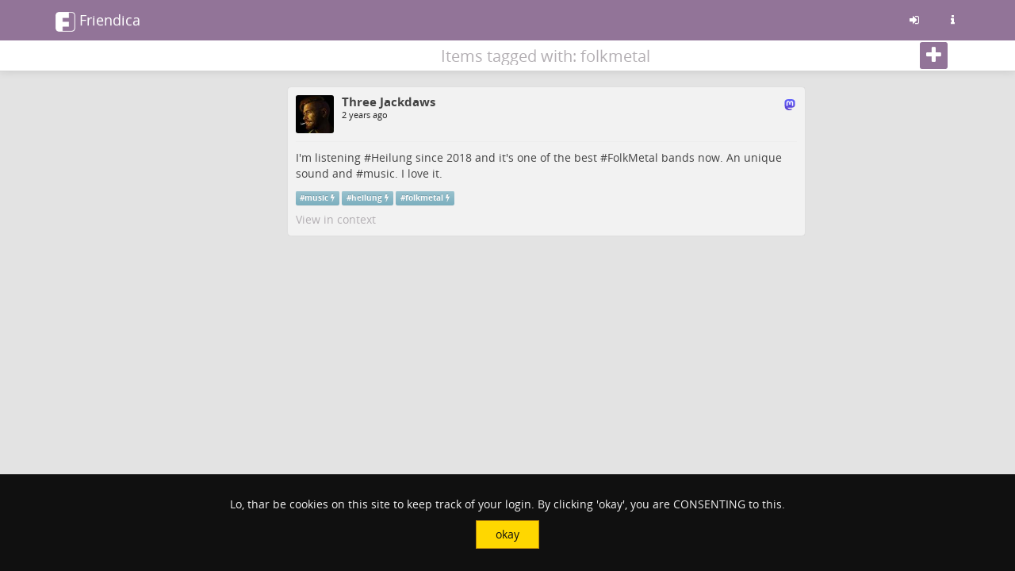

--- FILE ---
content_type: text/html; charset=utf-8
request_url: https://keybored.me/search?tag=folkmetal
body_size: 7092
content:
<!DOCTYPE html>
<html>
	<head>
		<title>keybored.me | Search</title>
		<meta request="/search">
		<script  type="text/javascript">var baseurl = "https://keybored.me";</script>
		<script type="text/javascript">var frio = "view/theme/frio";</script>
<meta http-equiv="Content-Type" content="text/html;charset=utf-8" />
<base href="https://keybored.me/" />
<meta name="generator" content="Friendica 2024.12" />
<meta name="viewport" content="initial-scale=1.0">

<link rel="stylesheet" href="view/global.css?v=2024.12" type="text/css" media="all" />
<link rel="stylesheet" href="view/asset/jquery-colorbox/example5/colorbox.css?v=2024.12"
	type="text/css" media="screen" />
<link rel="stylesheet" href="view/asset/jgrowl/jquery.jgrowl.min.css?v=2024.12"
	type="text/css" media="screen" />
<link rel="stylesheet"
	href="view/asset/jquery-datetimepicker/build/jquery.datetimepicker.min.css?v=2024.12"
	type="text/css" media="screen" />
<link rel="stylesheet"
	href="view/asset/perfect-scrollbar/dist/css/perfect-scrollbar.min.css?v=2024.12"
	type="text/css" media="screen" />

<link rel="stylesheet"
	href="view/theme/frio/frameworks/bootstrap/css/bootstrap.min.css?v=2024.12"
	type="text/css" media="screen" />
<link rel="stylesheet"
	href="view/theme/frio/frameworks/bootstrap/css/bootstrap-theme.min.css?v=2024.12"
	type="text/css" media="screen" />
<link rel="stylesheet" href="view/asset/fork-awesome/css/fork-awesome.min.css?v=2024.12"
	type="text/css" media="screen" />
<link rel="stylesheet"
	href="view/theme/frio/frameworks/jasny/css/jasny-bootstrap.min.css?v=2024.12"
	type="text/css" media="screen" />
<link rel="stylesheet"
	href="view/theme/frio/frameworks/bootstrap-select/css/bootstrap-select.min.css?v=2024.12"
	type="text/css" media="screen" />
<link rel="stylesheet"
	href="view/theme/frio/frameworks/ekko-lightbox/ekko-lightbox.min.css?v=2024.12"
	type="text/css" media="screen" />
<link rel="stylesheet"
	href="view/theme/frio/frameworks/awesome-bootstrap-checkbox/awesome-bootstrap-checkbox.css?v=2024.12"
	type="text/css" media="screen" />
<link rel="stylesheet"
	href="view/theme/frio/frameworks/justifiedGallery/justifiedGallery.min.css?v=2024.12"
	type="text/css" media="screen" />
<link rel="stylesheet"
	href="view/theme/frio/frameworks/bootstrap-colorpicker/css/bootstrap-colorpicker.min.css?v=2024.12"
	type="text/css" media="screen" />
<link rel="stylesheet"
	href="view/theme/frio/frameworks/bootstrap-toggle/css/bootstrap-toggle.min.css?v=2024.12"
	type="text/css" media="screen" />
<link rel="stylesheet" href="view/theme/frio/font/open_sans/open-sans.css?v=2024.12"
	type="text/css" media="screen" />
<link rel="stylesheet" href="view/js/fancybox/jquery.fancybox.min.css?v=2024.12"
	type="text/css" media="screen" />

<link rel="stylesheet" href="view/theme/frio/css/hovercard.css?v=2024.12" type="text/css"
	media="screen" />
<link rel="stylesheet" href="view/theme/frio/css/font-awesome.custom.css?v=2024.12"
	type="text/css" media="screen" />

	<link rel="stylesheet" href="view/js/friendica-tagsinput/friendica-tagsinput.css?v=2024.12" type="text/css" media="screen" />
	<link rel="stylesheet" href="view/js/friendica-tagsinput/friendica-tagsinput-typeahead.css?v=2024.12" type="text/css" media="screen" />
	<link rel="stylesheet" href="addon/cookienotice/cookienotice.css?v=2024.12" type="text/css" media="screen" />
	<link rel="stylesheet" href="view/theme/frio/style.pcss?v=2024.12" type="text/css" media="screen" />

<link rel="icon" href="https://a.kbrd.co/img/kbrd-p3-256.png" />
<link rel="apple-touch-icon" href="https://a.kbrd.co/img/kbrd-p3-256.png" />

<meta name="apple-mobile-web-app-capable" content="yes" />
<link rel="manifest" href="https://keybored.me/friendica.webmanifest">

<script type="text/javascript">
	// @license magnet:?xt=urn:btih:d3d9a9a6595521f9666a5e94cc830dab83b65699&dn=expat.txt Expat
	// Prevents links to switch to Safari in a home screen app - see https://gist.github.com/irae/1042167
	(function(a,b,c){if(c in b&&b[c]){var d,e=a.location,f=/^(a|html)$/i;a.addEventListener("click",function(a){d=a.target;while(!f.test(d.nodeName))d=d.parentNode;"href"in d&&(chref=d.href).replace("https://keybored.me/", "").replace(e.href,"").indexOf("#")&&(!/^[a-z\+\.\-]+:/i.test(chref)||chref.indexOf(e.protocol+"//"+e.host)===0)&&(a.preventDefault(),e.href=d.href)},!1)}})(document,window.navigator,"standalone");
		// |license-end
	</script>

	<link rel="search" href="https://keybored.me/opensearch" type="application/opensearchdescription+xml"
		title="Search in Friendica" />


		<!--[if IE]>
<script type="text/javascript" src="https://html5shiv.googlecode.com/svn/trunk/html5.js?v=2024.12"></script>
<![endif]-->
	<script type="text/javascript" src="view/js/modernizr.js?v=2024.12"></script>
	<script type="text/javascript" src="view/asset/jquery/dist/jquery.min.js?v=2024.12">
	</script>
	<script type="text/javascript" src="view/js/jquery.textinputs.js?v=2024.12"></script>
	<script type="text/javascript"
		src="view/asset/textcomplete/dist/textcomplete.min.js?v=2024.12"></script>
	<script type="text/javascript" src="view/js/autocomplete.js?v=2024.12"></script>
	<script type="text/javascript"
		src="view/asset/jquery-colorbox/jquery.colorbox-min.js?v=2024.12"></script>
	<script type="text/javascript" src="view/asset/jgrowl/jquery.jgrowl.min.js?v=2024.12">
	</script>
	<script type="text/javascript"
		src="view/asset/jquery-datetimepicker/build/jquery.datetimepicker.full.min.js?v=2024.12">
	</script>
	<script type="text/javascript"
		src="view/asset/perfect-scrollbar/dist/js/perfect-scrollbar.jquery.min.js?v=2024.12">
	</script>
	<script type="text/javascript"
		src="view/asset/imagesloaded/imagesloaded.pkgd.min.js?v=2024.12"></script>
	<script type="text/javascript" src="view/asset/base64/base64.min.js?v=2024.12"></script>
	<script type="text/javascript" src="view/asset/dompurify/dist/purify.min.js?v=2024.12">
	</script>
	<script type="text/javascript">
		const updateInterval = 40000;
		const localUser = false;
	</script>
	<script type="text/javascript" src="view/js/main.js?v=2024.12"></script>

	<script type="text/javascript"
		src="view/theme/frio/frameworks/bootstrap/js/bootstrap.min.js?v=2024.12"></script>
	<script type="text/javascript"
		src="view/theme/frio/frameworks/jasny/js/jasny-bootstrap.custom.js?v=2024.12"></script>
	<script type="text/javascript"
		src="view/theme/frio/frameworks/bootstrap-select/js/bootstrap-select.min.js?v=2024.12">
	</script>
	<script type="text/javascript"
		src="view/theme/frio/frameworks/ekko-lightbox/ekko-lightbox.min.js?v=2024.12"></script>
	<script type="text/javascript"
		src="view/theme/frio/frameworks/justifiedGallery/jquery.justifiedGallery.min.js?v=2024.12">
	</script>
	<script type="text/javascript"
		src="view/theme/frio/frameworks/bootstrap-colorpicker/js/bootstrap-colorpicker.min.js?v=2024.12">
	</script>
	<script type="text/javascript"
		src="view/theme/frio/frameworks/flexMenu/flexmenu.custom.js?v=2024.12"></script>
	<script type="text/javascript"
		src="view/theme/frio/frameworks/jquery-scrollspy/jquery-scrollspy.js?v=2024.12">
	</script>
	<script type="text/javascript"
		src="view/theme/frio/frameworks/autosize/autosize.min.js?v=2024.12"></script>
	<script type="text/javascript"
		src="view/theme/frio/frameworks/sticky-kit/jquery.sticky-kit.min.js?v=2024.12"></script>

		<script type="text/javascript" src="view/theme/frio/js/theme.js?v=2024.12"></script>
	<script type="text/javascript" src="view/theme/frio/js/modal.js?v=2024.12"></script>
			<script type="text/javascript" src="view/theme/frio/js/hovercard.js?v=2024.12"></script>
		<script type="text/javascript" src="view/theme/frio/js/textedit.js?v=2024.12"></script>
	<script type="text/javascript" src="vendor/enyo/dropzone/dist/min/dropzone.min.js?v=2024.12"></script>
	<script type="text/javascript" src="view/js/dropzone-factory.js?v=2024.12"></script>
	<script type="text/javascript"> const dzFactory = new DzFactory(2);</script>
	<script type="text/javascript" src="view/js/fancybox/jquery.fancybox.min.js?v=2024.12"></script>
	<script type="text/javascript" src="view/js/fancybox/fancybox.config.js?v=2024.12"></script>
	<script type="text/javascript" src="view/js/vanillaEmojiPicker/vanillaEmojiPicker.min.js?v=2024.12"></script>
	<script>
	window.onload = function(){
		new EmojiPicker({
			trigger: [
				{
					selector: '.emojis',
					insertInto: ['#comment-edit-text-0', '.profile-jot-text-full', '.comment-edit-text-full']
				}
			],
			closeButton: true
		});
	};
	</script>

		<script type="text/javascript">
	const aStr = {
		delitem          : "Delete this item?",
		blockAuthor      : "Block this author? They won\'t be able to follow you nor see your public posts, and you won\'t be able to see their posts and their notifications.",
		ignoreAuthor     : "Ignore this author? You won\'t be able to see their posts and their notifications.",
		collapseAuthor   : "Collapse this author\'s posts?",
		ignoreServer     : "Ignore this author\'s server?",
		ignoreServerDesc : "You won\'t see any content from this server including reshares in your Network page, the community pages and individual conversations.",
	};
	const aActErr = {
		like       : "Like not successful",
		dislike    : "Dislike not successful",
		announce   : "Sharing not successful",
		attendyes  : "Attendance unsuccessful",
		attendno   : "Attendance unsuccessful",
		attendmaybe: "Attendance unsuccessful",
	};
	const aErrType = {
		srvErr: "Backend error",
		netErr: "Network error",
	};
	const dzStrings = {
		dictDefaultMessage          : "Drop files here to upload",
		dictFallbackMessage         : "Your browser does not support drag and drop file uploads.",
		dictFallbackText            : "Please use the fallback form below to upload your files like in the olden days.",
		dictFileTooBig              : "File is too big ({{filesize}}MiB). Max filesize: {{maxFilesize}}MiB.",
		dictInvalidFileType         : "You can\'t upload files of this type.",
		dictResponseError           : "Server responded with {{statusCode}} code.",
		dictCancelUpload            : "Cancel upload",
		dictUploadCanceled          : "Upload canceled.",
		dictCancelUploadConfirmation: "Are you sure you want to cancel this upload?",
		dictRemoveFile              : "Remove file",
		dictMaxFilesExceeded        : "You can\'t upload any more files.",
	};
</script>
<script type="text/javascript">
$(document).ready(function() {
	$("#nav-search-input-field").search_autocomplete(baseurl + '/search/acl');
});
</script>
<script type="text/javascript" src="https://keybored.me/addon/openstreetmap/openstreetmap.js"></script>
<meta name="theme-color" content="#927498" />	</head>

	<body id="top" class="mod-search is-not-singleuser desktop-view">
		<a href="#content" class="sr-only sr-only-focusable">Skip to main content</a>
<div id="panel" style="display: none;"></div>		<nav class="navbar navbar-fixed-top">
		<div class="container">
			<div class="navbar-header pull-left">
				<button type="button" class="navbar-toggle collapsed pull-left visible-sm visible-xs"
				        data-toggle="offcanvas" data-target="aside" aria-haspopup="true">
					<span class="sr-only">Toggle navigation</span>
					<i class="fa fa-ellipsis-v fa-fw fa-lg" aria-hidden="true"></i>
				</button>
				<a class="navbar-brand" href="#">
					<div id="navbrand-container">
						<div id="logo-img"></div>
						<div id="navbar-brand-text"> Friendica</div>
					</div>
				</a>
			</div>
			<div class="pull-right">
				<ul class="nav navbar-nav navbar-right">
					<li role="presentation">
						<a href="login?mode=none" id="nav-login" data-toggle="tooltip" aria-label="Sign in"
							title="Sign in">
							<i class="fa fa-sign-in fa-fw" aria-hidden="true"></i>
						</a>
					</li>
					<li role="presentation">
						<a href="friendica" id="nav-about" data-toggle="tooltip" aria-label="Information about this friendica instance"
							title="Information about this friendica instance">
							<i class="fa fa-info fa-fw" aria-hidden="true"></i>
						</a>
					</li>
				</ul>
			</div>
		</div>
	</nav>

<div id="search-mobile" class="hidden-lg hidden-md hidden-sm collapse row well">
	<div class="col-xs-12">
		<form class="navbar-form" role="search" method="get" action="search">
			<div class="form-group form-group-search">
				<input id="nav-search-input-field-mobile" class="form-control form-search" type="text" name="q"
					data-toggle="tooltip" title="@name, !group, #tags, content" placeholder="Search">
				<button class="btn btn-default btn-sm form-button-search" type="submit">Search</button>
			</div>
		</form>
	</div>
</div>

<div id="topbar-second" class="topbar">
	<div class="container">
		<div class="col-lg-3 col-md-3 hidden-sm hidden-xs" id="nav-short-info"></div>
		<div class="col-lg-7 col-md-7 col-sm-11 col-xs-10" id="tabmenu"></div>
		<div class="col-lg-2 col-md-2 col-sm-1 col-xs-2" id="navbar-button"></div>
	</div>
</div>

<svg id="friendica-logo-mask" x="0px" y="0px" width="0px" height="0px" viewBox="0 0 250 250">
	<defs>
		<mask id="logo-mask" maskUnits="objectBoundingBox" maskContentUnits="objectBoundingBox">
			<path style="fill-rule:evenodd;clip-rule:evenodd;fill:#ffffff;"
				d="M0.796,0L0.172,0.004C0.068,0.008,0.008,0.068,0,0.172V0.824c0,0.076,0.06,0.16,0.168,0.172h0.652c0.072,0,0.148-0.06,0.172-0.144V0.14C1,0.06,0.908,0,0.796,0zM0.812,0.968H0.36v-0.224h0.312v-0.24H0.36V0.3h0.316l0-0.264l0.116-0c0.088,0,0.164,0.044,0.164,0.096l0,0.696C0.96,0.912,0.876,0.968,0.812,0.968z">
			</path>
		</mask>
	</defs>
</svg>
		<main>
			<div class="container">
				<div class="row">

					<aside class="col-lg-3 col-md-3 offcanvas-sm offcanvas-xs">
					</aside>

					<div class="col-lg-7 col-md-7 col-sm-12 col-xs-12" id="content">
						<section class="sectiontop search-content-wrapper"><div id="search-header-wrapper" class="general-content-wrapper">
				<h3 id="search-header-heading">Search</h3>
	
		
<div id="search-box" >
	<div id="search-wrapper">
		<form action="search" method="get">
			<div class="row">
				<div class="col-md-2"></div>
				<div class="col-md-8 ">

					<div class="form-group form-group-search">
						<input type="text" name="q" id="search-text" class="search-input form-control form-search" data-toggle="tooltip" title="@name, !group, #tags, content" placeholder="Search" value="#folkmetal" />
						<button id="search-submit" class="btn btn-default btn-sm form-button-search" type="submit">Search</button>
					</div>

					<div class="col-md-4"></div>
					<div class="col-md-8">
																		<a href="search/saved/add?term=%23folkmetal&amp;return_url=7365617263683f7461673d666f6c6b6d6574616c" class="btn btn-primary btn-small pull-right">Follow</a>
						
																		<div class="col-md-6 pull-right">
							<div class="form-group field select">
								<select name="search-option" id="search-options" class="form-control form-control-sm">
                                									<option value="fulltext">Full Text</option>
                                									<option value="tags">Tags</option>
                                									<option value="contacts">Contacts</option>
                                								</select>
							</div>
						</div>
												
					</div>
				</div>
				<div class="col-md-2"></div>

				<div class="clearfix"></div>

			</div>
			
		</form>
	</div>

	<a href="search/saved/add?term=%23folkmetal&amp;return_url=7365617263683f7461673d666f6c6b6d6574616c" class="btn btn-sm btn-primary pull-right" id="search-save" title="Follow" aria-label="Follow" value="Follow" data-toggle="tooltip">
			<i class="fa fa-plus fa-2x" aria-hidden="true"></i>
			<span class="sr-only">Follow</span>
	</a>
</div>


</div>
<div class="section-title-wrapper">
	<h2>Items tagged with: folkmetal</h2>
		<div class="clear"></div>
	</div>
<div id="live-search"></div>

<div id="tread-wrapper-3474216" class="tread-wrapper panel toplevel_item">
                    
        <div id="item-52acf9cd-4e13e85e391f3480-11977743" class="item-3474216">
	<span class="commented" style="display: none;">2023-09-08 06:52:44</span>
	<span class="received" style="display: none;">2023-09-06 06:36:57</span>
	<span class="created" style="display: none;">2023-09-06 06:36:48</span>
	<span class="uriid" style="display: none;">4338263</span>
	<div class="wall-item-container panel-body  ">
		<div class="media">
			
						<div class="dropdown pull-left"><!-- Dropdown -->
				<div class="hidden-sm hidden-xs contact-photo-wrapper mframe">
					<a href="https://mastodon.social/@3jackdaws" class="userinfo click-card u-url" id="wall-item-photo-menu-3474216">
						<div class="contact-photo-image-wrapper">
							<img src="photo/contact/80/587289?ts=1751362854" class="contact-photo media-object " id="wall-item-photo-3474216" alt="Three Jackdaws" loading="lazy"/>
						</div>
					</a>
				</div>
				<div class="hidden-lg hidden-md contact-photo-wrapper mframe">
					<a href="https://mastodon.social/@3jackdaws" class="userinfo click-card u-url" id="wall-item-photo-menu-xs-3474216">
						<div class="contact-photo-image-wrapper">
							<img src="photo/contact/80/587289?ts=1751362854" class="contact-photo-xs media-object " id="wall-item-photo-xs-3474216" alt="Three Jackdaws" loading="lazy"/>
						</div>
					</a>
				</div>
			</div><!-- ./Dropdown -->


						<div class="contact-info hidden-sm hidden-xs media-body"><!-- Desktop -->
				<div class="preferences">
											<span class="wall-item-network"><a href="https://mastodon.social/@3jackdaws/111016818034757694" class="plink u-url" target="_blank"><img class="network-svg" src="images/platforms/color/mastodon.svg" alt="Link to source" title="mastodon - Link to source" loading="lazy"/></a></span>
									</div>
				<h4 class="media-heading">
					<a href="https://mastodon.social/@3jackdaws" title="View Three Jackdaws&#039;s profile @ https://mastodon.social/users/3jackdaws" class="wall-item-name-link userinfo hover-card">
						<span class="wall-item-name ">Three Jackdaws</span>
					</a>
													<div class="additional-info text-muted">
						<div id="wall-item-ago-3474216" class="wall-item-ago">
							<small>
								<a href="https://mastodon.social/@3jackdaws/111016818034757694">
									<time class="time" title="Wed, 06 Sep 2023 02:36:48 -0400" data-toggle="tooltip" datetime="2023-09-06T06:36:48+00:00">2 years ago</time>
								</a>
															</small>
						</div>

											</div>
								</h4>
			</div>

						<div class="contact-info contact-info-xs hidden-lg hidden-md">
				<div class="preferences">
											<span class="wall-item-network"><a href="https://mastodon.social/@3jackdaws/111016818034757694" class="plink u-url" target="_blank"><img class="network-svg" src="images/platforms/color/mastodon.svg" alt="Link to source" title="mastodon - Link to source" loading="lazy"/></a></span>
									</div>
				<h5 class="media-heading">
					<a href="https://mastodon.social/@3jackdaws" title="View Three Jackdaws&#039;s profile @ https://mastodon.social/users/3jackdaws" class="wall-item-name-link userinfo hover-card"><span>Three Jackdaws</span></a>
					<p class="text-muted"><small>
						<span class="wall-item-ago">2 years ago</span> </small>
					</p>
				</h5>
			</div>

			<div class="clearfix"></div>

			<hr />

						<div class="wall-item-content " id="wall-item-content-3474216">
				
				<div class="wall-item-body" id="wall-item-body-3474216" dir="auto">I'm listening #<a href="https://mastodon.social/tags/Heilung" target="_blank" rel="noopener noreferrer">Heilung</a> since 2018 and it's one of the best #<a href="https://mastodon.social/tags/FolkMetal" target="_blank" rel="noopener noreferrer">FolkMetal</a> bands now. An unique sound and #<a href="https://mastodon.social/tags/music" target="_blank" rel="noopener noreferrer">music</a>. I love it.</div>
			</div>

			<!-- TODO -->
			<div class="wall-item-bottom">
				<div class="wall-item-links"></div>
				<div class="wall-item-tags">
												<span class="tag label btn-info sm"><bdi>#<a href="https://keybored.me/search?tag=music" target="_blank" rel="noopener noreferrer">music</a></bdi> <i class="fa fa-bolt" aria-hidden="true"></i></span>
									<span class="tag label btn-info sm"><bdi>#<a href="https://keybored.me/search?tag=heilung" target="_blank" rel="noopener noreferrer">heilung</a></bdi> <i class="fa fa-bolt" aria-hidden="true"></i></span>
									<span class="tag label btn-info sm"><bdi>#<a href="https://keybored.me/search?tag=folkmetal" target="_blank" rel="noopener noreferrer">folkmetal</a></bdi> <i class="fa fa-bolt" aria-hidden="true"></i></span>
				
							
				
								</div>
							</div>
			<!-- ./TODO -->

			<p class="wall-item-actions">
									
																						
																	
										
																					
													<img id="like-rotator-3474216" class="like-rotator" src="images/rotator.gif" alt="Please wait" title="Please wait" style="display: none;" />
				

				<span class="wall-item-actions-right">
									
					<span class="pull-right checkbox">
									</span>
				</span>
			</p><!--./wall-item-actions-->

						
			<div class="wall-item-conv" id="wall-item-conv-3474216" dir="auto">
							<a href="display/52acf9cd-4e13e85e391f3480-11977743" id="context-3474216" title="View in context">View in context</a>
						</div>
		</div><!--./media>-->
	</div><!--./scrollable-->
</div><!-- ./panel-body -->

    </div>

<div id="conversation-end"></div>
    
<ul class="pager pagination-sm">
	
	<li class="pager_prev previous disabled"><a href="search?tag=folkmetal&amp;page=0" title="newer">&lt;</a></li>
	
	<li class="pager_next next disabled"><a href="search?tag=folkmetal&amp;page=2" title="older">&gt;</a></li>
	</ul>
<div id="cookienotice-box"><p>Lo, thar be cookies on this site to keep track of your login. By clicking &#039;okay&#039;, you are CONSENTING to this.</p><button id="cookienotice-ok-button">okay</button></div>


							<div id="pause"></div> <!-- The pause/resume Ajax indicator -->
						</section>
					</div>
										</div><!--row-->
			</div><!-- container -->

			<div id="back-to-top" title="Back to top">⇧</div>
		</main>

		<footer>
						<!-- Modal  -->
			<div id="modal" class="modal fade" tabindex="-1" role="dialog">
				<div class="modal-dialog modal-full-screen">
					<div class="modal-content">
						<div id="modal-header" class="modal-header">
							<button id="modal-close" type="button" class="close" data-dismiss="modal">
								&times;
							</button>
							<h4 id="modal-title" class="modal-title"></h4>
						</div>
						<div id="modal-body" class="modal-body">
							<!-- /# content goes here -->
						</div>
					</div>
				</div>
			</div>

			<!-- Dummy div to append other div's when needed (e.g. used for js function editpost() -->
			<div id="cache-container"></div>

			<script type="text/javascript" src="view/asset/typeahead.js/dist/typeahead.bundle.js?v=2024.12"></script>
			<script type="text/javascript" src="view/js/friendica-tagsinput/friendica-tagsinput.js?v=2024.12"></script>
			<script type="text/javascript" src="addon/cookienotice/cookienotice.js?v=2024.12"></script>
			<script type="text/javascript" src="addon/mathjax/asset/MathJax.js?config=TeX-MML-AM_CHTML&amp;v=2024.12"></script>
			<script type="text/javascript" src="addon/mathjax/mathjax.js?v=2024.12"></script>
		</footer>
 <!-- End of condition if $minimal else the rest -->
	</body>


--- FILE ---
content_type: text/css
request_url: https://keybored.me/view/js/friendica-tagsinput/friendica-tagsinput.css?v=2024.12
body_size: 2901
content:
/*
 * SPDX-FileCopyrightText: 2013 Tim Schlechter
 *
 * SPDX-License-Identifier: MIT
 */

/*
 * friendica-tagsinput v0.8.0
 *
 * Non-Bootstrap edition
 */

.label {
	display: inline;
	padding: .2em .6em .3em;
	font-size: 75%;
	font-weight: 700;
	line-height: 1;
	color: #fff;
	text-align: center;
	white-space: nowrap;
	vertical-align: baseline;
	border-radius: .25em;
}

.label-default {
	background-color: #777777;
}
.label-default[href]:hover,
.label-default[href]:focus {
	background-color: #5e5e5e;
}
.label-primary {
	background-color: #337ab7;
}
.label-primary[href]:hover,
.label-primary[href]:focus {
	background-color: #286090;
}
.label-success {
	background-color: #5cb85c;
}
.label-success[href]:hover,
.label-success[href]:focus {
	background-color: #449d44;
}
.label-info {
	background-color: #5bc0de;
}
.label-info[href]:hover,
.label-info[href]:focus {
	background-color: #31b0d5;
}
.label-warning {
	background-color: #f0ad4e;
}
.label-warning[href]:hover,
.label-warning[href]:focus {
	background-color: #ec971f;
}
.label-danger {
	background-color: #d9534f;
}
.label-danger[href]:hover,
.label-danger[href]:focus {
	background-color: #c9302c;
}

.form-control[disabled],
.form-control[readonly],
fieldset[disabled] .form-control {
	background-color: #eeeeee;
	opacity: 1;
}
.form-control[disabled],
fieldset[disabled] .form-control {
	cursor: not-allowed;
}




.friendica-tagsinput {
	background-color: #fff;
	border: 1px solid #ccc;
	box-shadow: inset 0 1px 1px rgba(0, 0, 0, 0.075);
	display: inline-block;
	padding: 4px 6px;
	color: #555;
	vertical-align: middle;
	border-radius: 4px;
	max-width: 100%;
	line-height: 22px;
	cursor: text;
	height: auto;
}

.friendica-tagsinput.input-lg {
	line-height: 27px;
}

.friendica-tagsinput input {
	border: none;
	box-shadow: none;
	outline: none;
	background-color: transparent;
	padding: 0 6px;
	margin: 0;
	width: auto;
	max-width: inherit;
}

.friendica-tagsinput.form-control input::-moz-placeholder {
	color: #777;
	opacity: 1;
}

.friendica-tagsinput.form-control input:-ms-input-placeholder {
	color: #777;
}

.friendica-tagsinput.form-control input::-webkit-input-placeholder {
	color: #777;
}

.friendica-tagsinput input:focus {
	border: none;
	box-shadow: none;
}

.friendica-tagsinput .tag {
	margin: 0 2px 2px 0;
	color: white;
	font-weight: normal;
}

.friendica-tagsinput .tag img {
	width: auto;
	height: 1.5em;
	vertical-align: text-top;
	margin-right: 8px;
}

.friendica-tagsinput .tag [data-role="remove"] {
	margin-left: 8px;
	cursor: pointer;
}

.friendica-tagsinput .tag [data-role="remove"]:after {
	content: "x";
	padding: 0px 2px;
	font-weight: bold;
}

.friendica-tagsinput .tag [data-role="remove"]:hover {
	box-shadow: inset 0 1px 0 rgba(255, 255, 255, 0.2), 0 1px 2px rgba(0, 0, 0, 0.05);
}

.friendica-tagsinput .tag [data-role="remove"]:hover:active {
	box-shadow: inset 0 3px 5px rgba(0, 0, 0, 0.125);
}
